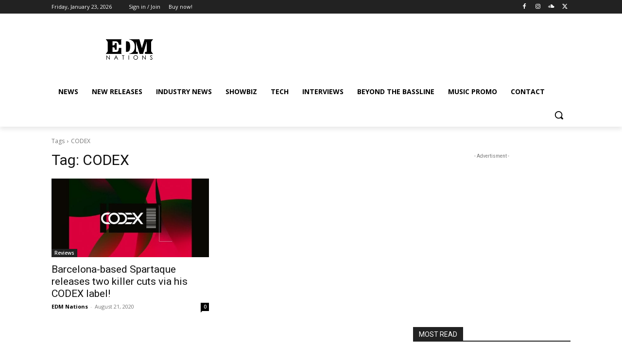

--- FILE ---
content_type: text/html; charset=utf-8
request_url: https://www.google.com/recaptcha/api2/aframe
body_size: 267
content:
<!DOCTYPE HTML><html><head><meta http-equiv="content-type" content="text/html; charset=UTF-8"></head><body><script nonce="4jbjF9EhEkKMWuL4JTIs-g">/** Anti-fraud and anti-abuse applications only. See google.com/recaptcha */ try{var clients={'sodar':'https://pagead2.googlesyndication.com/pagead/sodar?'};window.addEventListener("message",function(a){try{if(a.source===window.parent){var b=JSON.parse(a.data);var c=clients[b['id']];if(c){var d=document.createElement('img');d.src=c+b['params']+'&rc='+(localStorage.getItem("rc::a")?sessionStorage.getItem("rc::b"):"");window.document.body.appendChild(d);sessionStorage.setItem("rc::e",parseInt(sessionStorage.getItem("rc::e")||0)+1);localStorage.setItem("rc::h",'1769142889646');}}}catch(b){}});window.parent.postMessage("_grecaptcha_ready", "*");}catch(b){}</script></body></html>